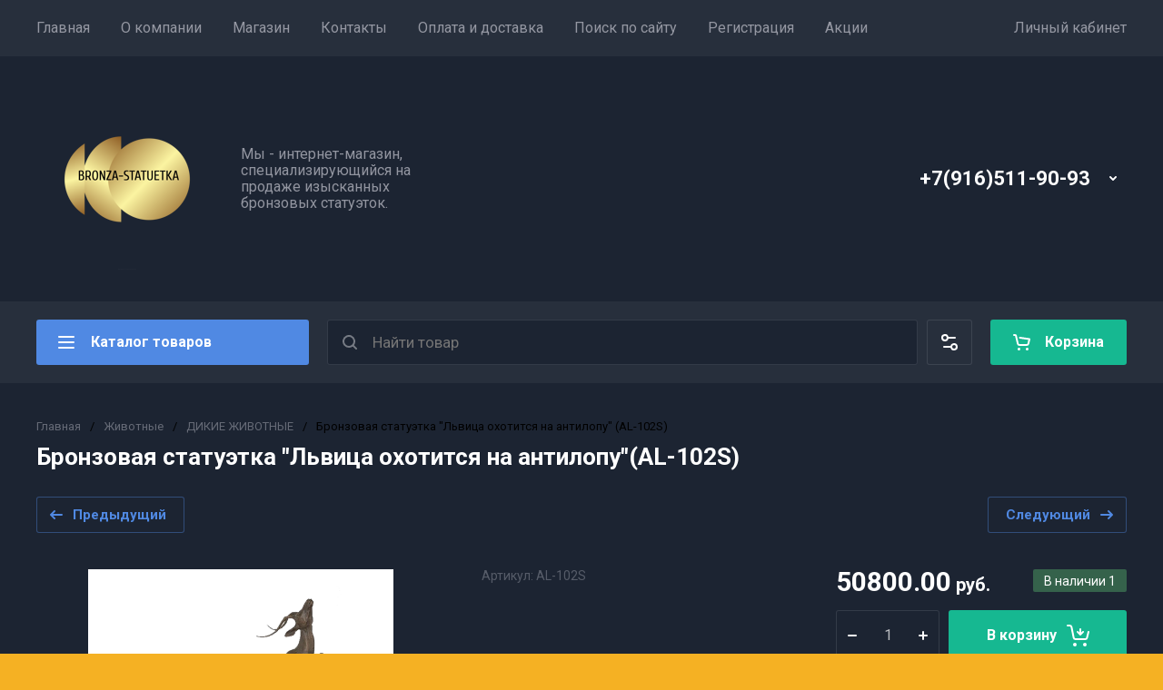

--- FILE ---
content_type: text/css
request_url: https://bronza-statuetka.ru/t/v1333/images/css/site_addons.scss.css
body_size: 10
content:
@media (min-width: 960px) {
  .site-actions__img {
    min-height: 450px !important;
  }
}


--- FILE ---
content_type: text/javascript
request_url: https://counter.megagroup.ru/5ae693260f9b33ce1172007853dd4954.js?r=&s=1280*720*24&u=https%3A%2F%2Fbronza-statuetka.ru%2Fmagazin%2Fproduct%2Fstatuetka-lvica-ohotitsya-na-antilopu&t=%D0%91%D1%80%D0%BE%D0%BD%D0%B7%D0%BE%D0%B2%D0%B0%D1%8F%20%D1%81%D1%82%D0%B0%D1%82%D1%83%D1%8D%D1%82%D0%BA%D0%B0%20%22%D0%9B%D1%8C%D0%B2%D0%B8%D1%86%D0%B0%20%D0%BE%D1%85%D0%BE%D1%82%D0%B8%D1%82%D1%81%D1%8F%20%D0%BD%D0%B0%20%D0%B0%D0%BD%D1%82%D0%B8%D0%BB%D0%BE%D0%BF%D1%83%22(AL-102S)&fv=0,0&en=1&rld=0&fr=0&callback=_sntnl1769566319373&1769566319373
body_size: 87
content:
//:1
_sntnl1769566319373({date:"Wed, 28 Jan 2026 02:11:59 GMT", res:"1"})